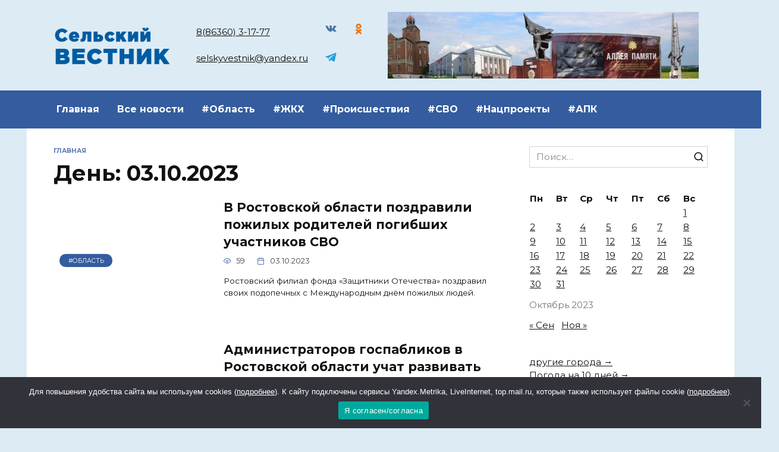

--- FILE ---
content_type: text/html; charset=UTF-8
request_url: https://selvest.ru/2023/10/03/
body_size: 17676
content:
<!doctype html>
<html lang="ru-RU" prefix="og: https://ogp.me/ns#">
<head>
	<meta charset="UTF-8">
	<meta name="viewport" content="width=device-width, initial-scale=1">

		<style>img:is([sizes="auto" i], [sizes^="auto," i]) { contain-intrinsic-size: 3000px 1500px }</style>
	
<!-- SEO от Rank Math - https://rankmath.com/ -->
<title>03.10.2023 - Сельский вестник</title>
<meta name="robots" content="follow, noindex"/>
<meta property="og:locale" content="ru_RU" />
<meta property="og:type" content="article" />
<meta property="og:title" content="03.10.2023 - Сельский вестник" />
<meta property="og:url" content="https://selvest.ru/2023/10/03/" />
<meta property="og:site_name" content="Сельский вестник" />
<meta name="twitter:card" content="summary_large_image" />
<script type="application/ld+json" class="rank-math-schema">{"@context":"https://schema.org","@graph":[{"@type":"Person","@id":"https://selvest.ru/#person","name":"\u0421\u0435\u043b\u044c\u0441\u043a\u0438\u0439 \u0432\u0435\u0441\u0442\u043d\u0438\u043a"},{"@type":"WebSite","@id":"https://selvest.ru/#website","url":"https://selvest.ru","name":"\u0421\u0435\u043b\u044c\u0441\u043a\u0438\u0439 \u0432\u0435\u0441\u0442\u043d\u0438\u043a","publisher":{"@id":"https://selvest.ru/#person"},"inLanguage":"ru-RU"},{"@type":"BreadcrumbList","@id":"https://selvest.ru/2023/10/03/#breadcrumb","itemListElement":[{"@type":"ListItem","position":"1","item":{"@id":"https://selvest.ru","name":"\u0413\u043b\u0430\u0432\u043d\u0430\u044f"}},{"@type":"ListItem","position":"2","item":{"@id":"https://selvest.ru/2023/","name":"\u0410\u0440\u0445\u0438\u0432\u044b \u0434\u043b\u044f 2023"}},{"@type":"ListItem","position":"3","item":{"@id":"https://selvest.ru/2023/10/","name":"\u0410\u0440\u0445\u0438\u0432\u044b \u0434\u043b\u044f \u041e\u043a\u0442\u044f\u0431\u0440\u044c"}}]},{"@type":"CollectionPage","@id":"https://selvest.ru/2023/10/03/#webpage","url":"https://selvest.ru/2023/10/03/","name":"03.10.2023 - \u0421\u0435\u043b\u044c\u0441\u043a\u0438\u0439 \u0432\u0435\u0441\u0442\u043d\u0438\u043a","isPartOf":{"@id":"https://selvest.ru/#website"},"inLanguage":"ru-RU","breadcrumb":{"@id":"https://selvest.ru/2023/10/03/#breadcrumb"}}]}</script>
<!-- /Rank Math WordPress SEO плагин -->

<link rel='dns-prefetch' href='//fonts.googleapis.com' />
<script type="text/javascript">
/* <![CDATA[ */
window._wpemojiSettings = {"baseUrl":"https:\/\/s.w.org\/images\/core\/emoji\/15.0.3\/72x72\/","ext":".png","svgUrl":"https:\/\/s.w.org\/images\/core\/emoji\/15.0.3\/svg\/","svgExt":".svg","source":{"concatemoji":"https:\/\/selvest.ru\/wp-includes\/js\/wp-emoji-release.min.js?ver=6.7.4"}};
/*! This file is auto-generated */
!function(i,n){var o,s,e;function c(e){try{var t={supportTests:e,timestamp:(new Date).valueOf()};sessionStorage.setItem(o,JSON.stringify(t))}catch(e){}}function p(e,t,n){e.clearRect(0,0,e.canvas.width,e.canvas.height),e.fillText(t,0,0);var t=new Uint32Array(e.getImageData(0,0,e.canvas.width,e.canvas.height).data),r=(e.clearRect(0,0,e.canvas.width,e.canvas.height),e.fillText(n,0,0),new Uint32Array(e.getImageData(0,0,e.canvas.width,e.canvas.height).data));return t.every(function(e,t){return e===r[t]})}function u(e,t,n){switch(t){case"flag":return n(e,"\ud83c\udff3\ufe0f\u200d\u26a7\ufe0f","\ud83c\udff3\ufe0f\u200b\u26a7\ufe0f")?!1:!n(e,"\ud83c\uddfa\ud83c\uddf3","\ud83c\uddfa\u200b\ud83c\uddf3")&&!n(e,"\ud83c\udff4\udb40\udc67\udb40\udc62\udb40\udc65\udb40\udc6e\udb40\udc67\udb40\udc7f","\ud83c\udff4\u200b\udb40\udc67\u200b\udb40\udc62\u200b\udb40\udc65\u200b\udb40\udc6e\u200b\udb40\udc67\u200b\udb40\udc7f");case"emoji":return!n(e,"\ud83d\udc26\u200d\u2b1b","\ud83d\udc26\u200b\u2b1b")}return!1}function f(e,t,n){var r="undefined"!=typeof WorkerGlobalScope&&self instanceof WorkerGlobalScope?new OffscreenCanvas(300,150):i.createElement("canvas"),a=r.getContext("2d",{willReadFrequently:!0}),o=(a.textBaseline="top",a.font="600 32px Arial",{});return e.forEach(function(e){o[e]=t(a,e,n)}),o}function t(e){var t=i.createElement("script");t.src=e,t.defer=!0,i.head.appendChild(t)}"undefined"!=typeof Promise&&(o="wpEmojiSettingsSupports",s=["flag","emoji"],n.supports={everything:!0,everythingExceptFlag:!0},e=new Promise(function(e){i.addEventListener("DOMContentLoaded",e,{once:!0})}),new Promise(function(t){var n=function(){try{var e=JSON.parse(sessionStorage.getItem(o));if("object"==typeof e&&"number"==typeof e.timestamp&&(new Date).valueOf()<e.timestamp+604800&&"object"==typeof e.supportTests)return e.supportTests}catch(e){}return null}();if(!n){if("undefined"!=typeof Worker&&"undefined"!=typeof OffscreenCanvas&&"undefined"!=typeof URL&&URL.createObjectURL&&"undefined"!=typeof Blob)try{var e="postMessage("+f.toString()+"("+[JSON.stringify(s),u.toString(),p.toString()].join(",")+"));",r=new Blob([e],{type:"text/javascript"}),a=new Worker(URL.createObjectURL(r),{name:"wpTestEmojiSupports"});return void(a.onmessage=function(e){c(n=e.data),a.terminate(),t(n)})}catch(e){}c(n=f(s,u,p))}t(n)}).then(function(e){for(var t in e)n.supports[t]=e[t],n.supports.everything=n.supports.everything&&n.supports[t],"flag"!==t&&(n.supports.everythingExceptFlag=n.supports.everythingExceptFlag&&n.supports[t]);n.supports.everythingExceptFlag=n.supports.everythingExceptFlag&&!n.supports.flag,n.DOMReady=!1,n.readyCallback=function(){n.DOMReady=!0}}).then(function(){return e}).then(function(){var e;n.supports.everything||(n.readyCallback(),(e=n.source||{}).concatemoji?t(e.concatemoji):e.wpemoji&&e.twemoji&&(t(e.twemoji),t(e.wpemoji)))}))}((window,document),window._wpemojiSettings);
/* ]]> */
</script>
<style id='wp-emoji-styles-inline-css' type='text/css'>

	img.wp-smiley, img.emoji {
		display: inline !important;
		border: none !important;
		box-shadow: none !important;
		height: 1em !important;
		width: 1em !important;
		margin: 0 0.07em !important;
		vertical-align: -0.1em !important;
		background: none !important;
		padding: 0 !important;
	}
</style>
<link rel='stylesheet' id='wp-block-library-css' href='https://selvest.ru/wp-includes/css/dist/block-library/style.min.css?ver=6.7.4'  media='all' />
<style id='wp-block-library-theme-inline-css' type='text/css'>
.wp-block-audio :where(figcaption){color:#555;font-size:13px;text-align:center}.is-dark-theme .wp-block-audio :where(figcaption){color:#ffffffa6}.wp-block-audio{margin:0 0 1em}.wp-block-code{border:1px solid #ccc;border-radius:4px;font-family:Menlo,Consolas,monaco,monospace;padding:.8em 1em}.wp-block-embed :where(figcaption){color:#555;font-size:13px;text-align:center}.is-dark-theme .wp-block-embed :where(figcaption){color:#ffffffa6}.wp-block-embed{margin:0 0 1em}.blocks-gallery-caption{color:#555;font-size:13px;text-align:center}.is-dark-theme .blocks-gallery-caption{color:#ffffffa6}:root :where(.wp-block-image figcaption){color:#555;font-size:13px;text-align:center}.is-dark-theme :root :where(.wp-block-image figcaption){color:#ffffffa6}.wp-block-image{margin:0 0 1em}.wp-block-pullquote{border-bottom:4px solid;border-top:4px solid;color:currentColor;margin-bottom:1.75em}.wp-block-pullquote cite,.wp-block-pullquote footer,.wp-block-pullquote__citation{color:currentColor;font-size:.8125em;font-style:normal;text-transform:uppercase}.wp-block-quote{border-left:.25em solid;margin:0 0 1.75em;padding-left:1em}.wp-block-quote cite,.wp-block-quote footer{color:currentColor;font-size:.8125em;font-style:normal;position:relative}.wp-block-quote:where(.has-text-align-right){border-left:none;border-right:.25em solid;padding-left:0;padding-right:1em}.wp-block-quote:where(.has-text-align-center){border:none;padding-left:0}.wp-block-quote.is-large,.wp-block-quote.is-style-large,.wp-block-quote:where(.is-style-plain){border:none}.wp-block-search .wp-block-search__label{font-weight:700}.wp-block-search__button{border:1px solid #ccc;padding:.375em .625em}:where(.wp-block-group.has-background){padding:1.25em 2.375em}.wp-block-separator.has-css-opacity{opacity:.4}.wp-block-separator{border:none;border-bottom:2px solid;margin-left:auto;margin-right:auto}.wp-block-separator.has-alpha-channel-opacity{opacity:1}.wp-block-separator:not(.is-style-wide):not(.is-style-dots){width:100px}.wp-block-separator.has-background:not(.is-style-dots){border-bottom:none;height:1px}.wp-block-separator.has-background:not(.is-style-wide):not(.is-style-dots){height:2px}.wp-block-table{margin:0 0 1em}.wp-block-table td,.wp-block-table th{word-break:normal}.wp-block-table :where(figcaption){color:#555;font-size:13px;text-align:center}.is-dark-theme .wp-block-table :where(figcaption){color:#ffffffa6}.wp-block-video :where(figcaption){color:#555;font-size:13px;text-align:center}.is-dark-theme .wp-block-video :where(figcaption){color:#ffffffa6}.wp-block-video{margin:0 0 1em}:root :where(.wp-block-template-part.has-background){margin-bottom:0;margin-top:0;padding:1.25em 2.375em}
</style>
<style id='classic-theme-styles-inline-css' type='text/css'>
/*! This file is auto-generated */
.wp-block-button__link{color:#fff;background-color:#32373c;border-radius:9999px;box-shadow:none;text-decoration:none;padding:calc(.667em + 2px) calc(1.333em + 2px);font-size:1.125em}.wp-block-file__button{background:#32373c;color:#fff;text-decoration:none}
</style>
<style id='global-styles-inline-css' type='text/css'>
:root{--wp--preset--aspect-ratio--square: 1;--wp--preset--aspect-ratio--4-3: 4/3;--wp--preset--aspect-ratio--3-4: 3/4;--wp--preset--aspect-ratio--3-2: 3/2;--wp--preset--aspect-ratio--2-3: 2/3;--wp--preset--aspect-ratio--16-9: 16/9;--wp--preset--aspect-ratio--9-16: 9/16;--wp--preset--color--black: #000000;--wp--preset--color--cyan-bluish-gray: #abb8c3;--wp--preset--color--white: #ffffff;--wp--preset--color--pale-pink: #f78da7;--wp--preset--color--vivid-red: #cf2e2e;--wp--preset--color--luminous-vivid-orange: #ff6900;--wp--preset--color--luminous-vivid-amber: #fcb900;--wp--preset--color--light-green-cyan: #7bdcb5;--wp--preset--color--vivid-green-cyan: #00d084;--wp--preset--color--pale-cyan-blue: #8ed1fc;--wp--preset--color--vivid-cyan-blue: #0693e3;--wp--preset--color--vivid-purple: #9b51e0;--wp--preset--gradient--vivid-cyan-blue-to-vivid-purple: linear-gradient(135deg,rgba(6,147,227,1) 0%,rgb(155,81,224) 100%);--wp--preset--gradient--light-green-cyan-to-vivid-green-cyan: linear-gradient(135deg,rgb(122,220,180) 0%,rgb(0,208,130) 100%);--wp--preset--gradient--luminous-vivid-amber-to-luminous-vivid-orange: linear-gradient(135deg,rgba(252,185,0,1) 0%,rgba(255,105,0,1) 100%);--wp--preset--gradient--luminous-vivid-orange-to-vivid-red: linear-gradient(135deg,rgba(255,105,0,1) 0%,rgb(207,46,46) 100%);--wp--preset--gradient--very-light-gray-to-cyan-bluish-gray: linear-gradient(135deg,rgb(238,238,238) 0%,rgb(169,184,195) 100%);--wp--preset--gradient--cool-to-warm-spectrum: linear-gradient(135deg,rgb(74,234,220) 0%,rgb(151,120,209) 20%,rgb(207,42,186) 40%,rgb(238,44,130) 60%,rgb(251,105,98) 80%,rgb(254,248,76) 100%);--wp--preset--gradient--blush-light-purple: linear-gradient(135deg,rgb(255,206,236) 0%,rgb(152,150,240) 100%);--wp--preset--gradient--blush-bordeaux: linear-gradient(135deg,rgb(254,205,165) 0%,rgb(254,45,45) 50%,rgb(107,0,62) 100%);--wp--preset--gradient--luminous-dusk: linear-gradient(135deg,rgb(255,203,112) 0%,rgb(199,81,192) 50%,rgb(65,88,208) 100%);--wp--preset--gradient--pale-ocean: linear-gradient(135deg,rgb(255,245,203) 0%,rgb(182,227,212) 50%,rgb(51,167,181) 100%);--wp--preset--gradient--electric-grass: linear-gradient(135deg,rgb(202,248,128) 0%,rgb(113,206,126) 100%);--wp--preset--gradient--midnight: linear-gradient(135deg,rgb(2,3,129) 0%,rgb(40,116,252) 100%);--wp--preset--font-size--small: 19.5px;--wp--preset--font-size--medium: 20px;--wp--preset--font-size--large: 36.5px;--wp--preset--font-size--x-large: 42px;--wp--preset--font-size--normal: 22px;--wp--preset--font-size--huge: 49.5px;--wp--preset--spacing--20: 0.44rem;--wp--preset--spacing--30: 0.67rem;--wp--preset--spacing--40: 1rem;--wp--preset--spacing--50: 1.5rem;--wp--preset--spacing--60: 2.25rem;--wp--preset--spacing--70: 3.38rem;--wp--preset--spacing--80: 5.06rem;--wp--preset--shadow--natural: 6px 6px 9px rgba(0, 0, 0, 0.2);--wp--preset--shadow--deep: 12px 12px 50px rgba(0, 0, 0, 0.4);--wp--preset--shadow--sharp: 6px 6px 0px rgba(0, 0, 0, 0.2);--wp--preset--shadow--outlined: 6px 6px 0px -3px rgba(255, 255, 255, 1), 6px 6px rgba(0, 0, 0, 1);--wp--preset--shadow--crisp: 6px 6px 0px rgba(0, 0, 0, 1);}:where(.is-layout-flex){gap: 0.5em;}:where(.is-layout-grid){gap: 0.5em;}body .is-layout-flex{display: flex;}.is-layout-flex{flex-wrap: wrap;align-items: center;}.is-layout-flex > :is(*, div){margin: 0;}body .is-layout-grid{display: grid;}.is-layout-grid > :is(*, div){margin: 0;}:where(.wp-block-columns.is-layout-flex){gap: 2em;}:where(.wp-block-columns.is-layout-grid){gap: 2em;}:where(.wp-block-post-template.is-layout-flex){gap: 1.25em;}:where(.wp-block-post-template.is-layout-grid){gap: 1.25em;}.has-black-color{color: var(--wp--preset--color--black) !important;}.has-cyan-bluish-gray-color{color: var(--wp--preset--color--cyan-bluish-gray) !important;}.has-white-color{color: var(--wp--preset--color--white) !important;}.has-pale-pink-color{color: var(--wp--preset--color--pale-pink) !important;}.has-vivid-red-color{color: var(--wp--preset--color--vivid-red) !important;}.has-luminous-vivid-orange-color{color: var(--wp--preset--color--luminous-vivid-orange) !important;}.has-luminous-vivid-amber-color{color: var(--wp--preset--color--luminous-vivid-amber) !important;}.has-light-green-cyan-color{color: var(--wp--preset--color--light-green-cyan) !important;}.has-vivid-green-cyan-color{color: var(--wp--preset--color--vivid-green-cyan) !important;}.has-pale-cyan-blue-color{color: var(--wp--preset--color--pale-cyan-blue) !important;}.has-vivid-cyan-blue-color{color: var(--wp--preset--color--vivid-cyan-blue) !important;}.has-vivid-purple-color{color: var(--wp--preset--color--vivid-purple) !important;}.has-black-background-color{background-color: var(--wp--preset--color--black) !important;}.has-cyan-bluish-gray-background-color{background-color: var(--wp--preset--color--cyan-bluish-gray) !important;}.has-white-background-color{background-color: var(--wp--preset--color--white) !important;}.has-pale-pink-background-color{background-color: var(--wp--preset--color--pale-pink) !important;}.has-vivid-red-background-color{background-color: var(--wp--preset--color--vivid-red) !important;}.has-luminous-vivid-orange-background-color{background-color: var(--wp--preset--color--luminous-vivid-orange) !important;}.has-luminous-vivid-amber-background-color{background-color: var(--wp--preset--color--luminous-vivid-amber) !important;}.has-light-green-cyan-background-color{background-color: var(--wp--preset--color--light-green-cyan) !important;}.has-vivid-green-cyan-background-color{background-color: var(--wp--preset--color--vivid-green-cyan) !important;}.has-pale-cyan-blue-background-color{background-color: var(--wp--preset--color--pale-cyan-blue) !important;}.has-vivid-cyan-blue-background-color{background-color: var(--wp--preset--color--vivid-cyan-blue) !important;}.has-vivid-purple-background-color{background-color: var(--wp--preset--color--vivid-purple) !important;}.has-black-border-color{border-color: var(--wp--preset--color--black) !important;}.has-cyan-bluish-gray-border-color{border-color: var(--wp--preset--color--cyan-bluish-gray) !important;}.has-white-border-color{border-color: var(--wp--preset--color--white) !important;}.has-pale-pink-border-color{border-color: var(--wp--preset--color--pale-pink) !important;}.has-vivid-red-border-color{border-color: var(--wp--preset--color--vivid-red) !important;}.has-luminous-vivid-orange-border-color{border-color: var(--wp--preset--color--luminous-vivid-orange) !important;}.has-luminous-vivid-amber-border-color{border-color: var(--wp--preset--color--luminous-vivid-amber) !important;}.has-light-green-cyan-border-color{border-color: var(--wp--preset--color--light-green-cyan) !important;}.has-vivid-green-cyan-border-color{border-color: var(--wp--preset--color--vivid-green-cyan) !important;}.has-pale-cyan-blue-border-color{border-color: var(--wp--preset--color--pale-cyan-blue) !important;}.has-vivid-cyan-blue-border-color{border-color: var(--wp--preset--color--vivid-cyan-blue) !important;}.has-vivid-purple-border-color{border-color: var(--wp--preset--color--vivid-purple) !important;}.has-vivid-cyan-blue-to-vivid-purple-gradient-background{background: var(--wp--preset--gradient--vivid-cyan-blue-to-vivid-purple) !important;}.has-light-green-cyan-to-vivid-green-cyan-gradient-background{background: var(--wp--preset--gradient--light-green-cyan-to-vivid-green-cyan) !important;}.has-luminous-vivid-amber-to-luminous-vivid-orange-gradient-background{background: var(--wp--preset--gradient--luminous-vivid-amber-to-luminous-vivid-orange) !important;}.has-luminous-vivid-orange-to-vivid-red-gradient-background{background: var(--wp--preset--gradient--luminous-vivid-orange-to-vivid-red) !important;}.has-very-light-gray-to-cyan-bluish-gray-gradient-background{background: var(--wp--preset--gradient--very-light-gray-to-cyan-bluish-gray) !important;}.has-cool-to-warm-spectrum-gradient-background{background: var(--wp--preset--gradient--cool-to-warm-spectrum) !important;}.has-blush-light-purple-gradient-background{background: var(--wp--preset--gradient--blush-light-purple) !important;}.has-blush-bordeaux-gradient-background{background: var(--wp--preset--gradient--blush-bordeaux) !important;}.has-luminous-dusk-gradient-background{background: var(--wp--preset--gradient--luminous-dusk) !important;}.has-pale-ocean-gradient-background{background: var(--wp--preset--gradient--pale-ocean) !important;}.has-electric-grass-gradient-background{background: var(--wp--preset--gradient--electric-grass) !important;}.has-midnight-gradient-background{background: var(--wp--preset--gradient--midnight) !important;}.has-small-font-size{font-size: var(--wp--preset--font-size--small) !important;}.has-medium-font-size{font-size: var(--wp--preset--font-size--medium) !important;}.has-large-font-size{font-size: var(--wp--preset--font-size--large) !important;}.has-x-large-font-size{font-size: var(--wp--preset--font-size--x-large) !important;}
:where(.wp-block-post-template.is-layout-flex){gap: 1.25em;}:where(.wp-block-post-template.is-layout-grid){gap: 1.25em;}
:where(.wp-block-columns.is-layout-flex){gap: 2em;}:where(.wp-block-columns.is-layout-grid){gap: 2em;}
:root :where(.wp-block-pullquote){font-size: 1.5em;line-height: 1.6;}
</style>
<link rel='stylesheet' id='cookie-notice-front-css' href='https://selvest.ru/wp-content/plugins/cookie-notice/css/front.min.css?ver=2.5.5'  media='all' />
<link rel='stylesheet' id='google-fonts-css' href='https://fonts.googleapis.com/css?family=Montserrat%3A400%2C400i%2C700&#038;subset=cyrillic&#038;display=swap&#038;ver=6.7.4'  media='all' />
<link rel='stylesheet' id='reboot-style-css' href='https://selvest.ru/wp-content/themes/reboot/assets/css/style.min.css?ver=1.5.4'  media='all' />
<link rel='stylesheet' id='reboot-style-child-css' href='https://selvest.ru/wp-content/themes/reboot_child/style.css?ver=6.7.4'  media='all' />
<script type="text/javascript" id="cookie-notice-front-js-before">
/* <![CDATA[ */
var cnArgs = {"ajaxUrl":"https:\/\/selvest.ru\/wp-admin\/admin-ajax.php","nonce":"40d324555a","hideEffect":"fade","position":"bottom","onScroll":false,"onScrollOffset":100,"onClick":false,"cookieName":"cookie_notice_accepted","cookieTime":2592000,"cookieTimeRejected":2592000,"globalCookie":false,"redirection":false,"cache":true,"revokeCookies":false,"revokeCookiesOpt":"automatic"};
/* ]]> */
</script>
<script type="text/javascript" src="https://selvest.ru/wp-content/plugins/cookie-notice/js/front.min.js?ver=2.5.5" id="cookie-notice-front-js"></script>
<script type="text/javascript" src="https://selvest.ru/wp-includes/js/jquery/jquery.min.js?ver=3.7.1" id="jquery-core-js"></script>
<script type="text/javascript" src="https://selvest.ru/wp-includes/js/jquery/jquery-migrate.min.js?ver=3.4.1" id="jquery-migrate-js"></script>
<link rel="https://api.w.org/" href="https://selvest.ru/wp-json/" /><link rel="EditURI" type="application/rsd+xml" title="RSD" href="https://selvest.ru/xmlrpc.php?rsd" />
<meta name="generator" content="WordPress 6.7.4" />
<link rel="preload" href="https://selvest.ru/wp-content/themes/reboot/assets/fonts/wpshop-core.ttf" as="font" crossorigin><script>var fixed_header = 'yes';</script><script>var fixed_main_menu = 'yes';</script>
    <style>.site-logotype img{max-height:300px}.scrolltop:before{color:#005ca2}.scrolltop:before{content:"\2924"}body{background-color:#dcebf4}::selection, .card-slider__category, .card-slider-container .swiper-pagination-bullet-active, .post-card--grid .post-card__thumbnail:before, .post-card:not(.post-card--small) .post-card__thumbnail a:before, .post-card:not(.post-card--small) .post-card__category,  .post-box--high .post-box__category span, .post-box--wide .post-box__category span, .page-separator, .pagination .nav-links .page-numbers:not(.dots):not(.current):before, .btn, .btn-primary:hover, .btn-primary:not(:disabled):not(.disabled).active, .btn-primary:not(:disabled):not(.disabled):active, .show>.btn-primary.dropdown-toggle, .comment-respond .form-submit input, .page-links__item:hover{background-color:#345c9e}.entry-image--big .entry-image__body .post-card__category a, .home-text ul:not([class])>li:before, .home-text ul.wp-block-list>li:before, .page-content ul:not([class])>li:before, .page-content ul.wp-block-list>li:before, .taxonomy-description ul:not([class])>li:before, .taxonomy-description ul.wp-block-list>li:before, .widget-area .widget_categories ul.menu li a:before, .widget-area .widget_categories ul.menu li span:before, .widget-area .widget_categories>ul li a:before, .widget-area .widget_categories>ul li span:before, .widget-area .widget_nav_menu ul.menu li a:before, .widget-area .widget_nav_menu ul.menu li span:before, .widget-area .widget_nav_menu>ul li a:before, .widget-area .widget_nav_menu>ul li span:before, .page-links .page-numbers:not(.dots):not(.current):before, .page-links .post-page-numbers:not(.dots):not(.current):before, .pagination .nav-links .page-numbers:not(.dots):not(.current):before, .pagination .nav-links .post-page-numbers:not(.dots):not(.current):before, .entry-image--full .entry-image__body .post-card__category a, .entry-image--fullscreen .entry-image__body .post-card__category a, .entry-image--wide .entry-image__body .post-card__category a{background-color:#345c9e}.comment-respond input:focus, select:focus, textarea:focus, .post-card--grid.post-card--thumbnail-no, .post-card--standard:after, .post-card--related.post-card--thumbnail-no:hover, .spoiler-box, .btn-primary, .btn-primary:hover, .btn-primary:not(:disabled):not(.disabled).active, .btn-primary:not(:disabled):not(.disabled):active, .show>.btn-primary.dropdown-toggle, .inp:focus, .entry-tag:focus, .entry-tag:hover, .search-screen .search-form .search-field:focus, .entry-content ul:not([class])>li:before, .entry-content ul.wp-block-list>li:before, .text-content ul:not([class])>li:before, .text-content ul.wp-block-list>li:before, .page-content ul:not([class])>li:before, .page-content ul.wp-block-list>li:before, .taxonomy-description ul:not([class])>li:before, .taxonomy-description ul.wp-block-list>li:before, .entry-content blockquote:not(.wpremark),
        .input:focus, input[type=color]:focus, input[type=date]:focus, input[type=datetime-local]:focus, input[type=datetime]:focus, input[type=email]:focus, input[type=month]:focus, input[type=number]:focus, input[type=password]:focus, input[type=range]:focus, input[type=search]:focus, input[type=tel]:focus, input[type=text]:focus, input[type=time]:focus, input[type=url]:focus, input[type=week]:focus, select:focus, textarea:focus{border-color:#345c9e !important}.post-card--small .post-card__category, .post-card__author:before, .post-card__comments:before, .post-card__date:before, .post-card__like:before, .post-card__views:before, .entry-author:before, .entry-date:before, .entry-time:before, .entry-views:before, .entry-comments:before, .entry-content ol:not([class])>li:before, .entry-content ol.wp-block-list>li:before, .text-content ol:not([class])>li:before, .text-content ol.wp-block-list>li:before, .entry-content blockquote:before, .spoiler-box__title:after, .search-icon:hover:before, .search-form .search-submit:hover:before, .star-rating-item.hover,
        .comment-list .bypostauthor>.comment-body .comment-author:after,
        .breadcrumb a, .breadcrumb span,
        .search-screen .search-form .search-submit:before, 
        .star-rating--score-1:not(.hover) .star-rating-item:nth-child(1),
        .star-rating--score-2:not(.hover) .star-rating-item:nth-child(1), .star-rating--score-2:not(.hover) .star-rating-item:nth-child(2),
        .star-rating--score-3:not(.hover) .star-rating-item:nth-child(1), .star-rating--score-3:not(.hover) .star-rating-item:nth-child(2), .star-rating--score-3:not(.hover) .star-rating-item:nth-child(3),
        .star-rating--score-4:not(.hover) .star-rating-item:nth-child(1), .star-rating--score-4:not(.hover) .star-rating-item:nth-child(2), .star-rating--score-4:not(.hover) .star-rating-item:nth-child(3), .star-rating--score-4:not(.hover) .star-rating-item:nth-child(4),
        .star-rating--score-5:not(.hover) .star-rating-item:nth-child(1), .star-rating--score-5:not(.hover) .star-rating-item:nth-child(2), .star-rating--score-5:not(.hover) .star-rating-item:nth-child(3), .star-rating--score-5:not(.hover) .star-rating-item:nth-child(4), .star-rating--score-5:not(.hover) .star-rating-item:nth-child(5){color:#345c9e}a:hover, a:focus, a:active, .spanlink:hover, .entry-content a:not(.wp-block-button__link):hover, .entry-content a:not(.wp-block-button__link):focus, .entry-content a:not(.wp-block-button__link):active, .top-menu ul li>a:hover, .top-menu ul li>span:hover, .main-navigation ul li a:hover, .main-navigation ul li span:hover, .footer-navigation ul li a:hover, .footer-navigation ul li span:hover, .comment-reply-link:hover, .pseudo-link:hover, .child-categories ul li a:hover{color:#ffdb73}.top-menu>ul>li>a:before, .top-menu>ul>li>span:before{background:#ffdb73}.child-categories ul li a:hover, .post-box--no-thumb a:hover{border-color:#ffdb73}.post-box--card:hover{box-shadow: inset 0 0 0 1px #ffdb73}.post-box--card:hover{-webkit-box-shadow: inset 0 0 0 1px #ffdb73}.site-header{background-color:#dcebf4}@media (min-width: 992px){.top-menu ul li .sub-menu{background-color:#dcebf4}}@media (min-width: 768px){.site-header{background-position:right center}}.main-navigation, .footer-navigation, .footer-navigation .removed-link, .main-navigation .removed-link, .main-navigation ul li>a, .footer-navigation ul li>a{color:#ffffff}.main-navigation, .main-navigation ul li .sub-menu li, .main-navigation ul li.menu-item-has-children:before, .footer-navigation, .footer-navigation ul li .sub-menu li, .footer-navigation ul li.menu-item-has-children:before{background-color:#345c9e}body{font-size:15px;}</style>
<link rel="icon" href="https://selvest.ru/wp-content/uploads/2025/04/favicon.png" sizes="32x32" />
<link rel="icon" href="https://selvest.ru/wp-content/uploads/2025/04/favicon.png" sizes="192x192" />
<link rel="apple-touch-icon" href="https://selvest.ru/wp-content/uploads/2025/04/favicon.png" />
<meta name="msapplication-TileImage" content="https://selvest.ru/wp-content/uploads/2025/04/favicon.png" />
    <meta name="zen-verification" content="MQEx2qWuSltIQL4h5xQGCuIz7AQmKXupJzi7VXtzSBmvQ14z1LOBh2MyFMlq8oK8" />


<!--В <head> сайта один раз добавьте код загрузчика-->
<script>window.yaContextCb = window.yaContextCb || []</script>
<script src="https://yandex.ru/ads/system/context.js" async></script></head>

<body class="archive date wp-embed-responsive cookies-not-set sidebar-right">



<div id="page" class="site">
    <a class="skip-link screen-reader-text" href="#content"><!--noindex-->Перейти к содержанию<!--/noindex--></a>

    <div class="search-screen-overlay js-search-screen-overlay"></div>
    <div class="search-screen js-search-screen">
        
<form role="search" method="get" class="search-form" action="https://selvest.ru/">
    <label>
        <span class="screen-reader-text"><!--noindex-->Search for:<!--/noindex--></span>
        <input type="search" class="search-field" placeholder="Поиск…" value="" name="s">
    </label>
    <button type="submit" class="search-submit"></button>
</form>    </div>

    

<header id="masthead" class="site-header full" itemscope itemtype="http://schema.org/WPHeader">
    <div class="site-header-inner fixed">

        <div class="humburger js-humburger"><span></span><span></span><span></span></div>

        
<div class="site-branding">

    <div class="site-logotype"><a href="https://selvest.ru/"><img src="https://selvest.ru/wp-content/uploads/2025/04/logo-3-1.png" width="285" height="99" alt="Сельский вестник"></a></div></div><!-- .site-branding -->                <div class="header-html-1">
                    <a class="site-description-tel" href="tel:+78636031777"> 8(86360) 3-17-77</a></br>

</br>
<a class="site-description-tel" href="mailto:selskyvestnik@yandex.ru
 ">selskyvestnik@yandex.ru
</a>                </div>
            
<div class="social-links">
    <div class="social-buttons social-buttons--square social-buttons--circle">

    <span class="social-button social-button--vkontakte js-link" data-href="aHR0cHM6Ly92ay5jb20vcHVibGljMTcyMjE3OTgz" data-target="_blank"></span><span class="social-button social-button--odnoklassniki js-link" data-href="aHR0cHM6Ly9vay5ydS9nYXpldGEuc2Vsc2t5dmVzdG5paw==" data-target="_blank"></span><span class="social-button social-button--telegram js-link" data-href="aHR0cHM6Ly90Lm1lL3NlbHZlc3RfcnU=" data-target="_blank"></span>
    </div>
</div>

                <div class="header-html-2">
                    <img src="/wp-content/uploads/2025/03/032f6182-cb1f-40d1-ba98-9912e812ec98.jpg">                </div>
            
    </div>
</header><!-- #masthead -->

<div class="container header-separator"></div>

    
    
    <nav id="site-navigation" class="main-navigation full" itemscope itemtype="http://schema.org/SiteNavigationElement">
        <div class="main-navigation-inner fixed">
            <div class="menu-pod-shapkoj-container"><ul id="header_menu" class="menu"><li id="menu-item-13082" class="menu-item menu-item-type-custom menu-item-object-custom menu-item-13082"><a href="/">Главная</a></li>
<li id="menu-item-14363" class="menu-item menu-item-type-post_type menu-item-object-page menu-item-14363"><a href="https://selvest.ru/vse-novosti/">Все новости</a></li>
<li id="menu-item-13076" class="menu-item menu-item-type-taxonomy menu-item-object-category menu-item-13076"><a href="https://selvest.ru/category/oblast/">#Область</a></li>
<li id="menu-item-13077" class="menu-item menu-item-type-taxonomy menu-item-object-category menu-item-13077"><a href="https://selvest.ru/category/zkh/">#ЖКХ</a></li>
<li id="menu-item-13078" class="menu-item menu-item-type-taxonomy menu-item-object-category menu-item-13078"><a href="https://selvest.ru/category/proisshestviya/">#Происшествия</a></li>
<li id="menu-item-13079" class="menu-item menu-item-type-taxonomy menu-item-object-category menu-item-13079"><a href="https://selvest.ru/category/chastichnaya-mobilizaciya/">#СВО</a></li>
<li id="menu-item-13080" class="menu-item menu-item-type-taxonomy menu-item-object-category menu-item-13080"><a href="https://selvest.ru/category/nacproekti/">#Нацпроекты</a></li>
<li id="menu-item-13081" class="menu-item menu-item-type-taxonomy menu-item-object-category menu-item-13081"><a href="https://selvest.ru/category/apk/">#АПК</a></li>
</ul></div>        </div>
    </nav><!-- #site-navigation -->

    

    <div class="mobile-menu-placeholder js-mobile-menu-placeholder"></div>
    
	
    <div id="content" class="site-content fixed">

        
        <div class="site-content-inner">
	<div id="primary" class="content-area">
		<main id="main" class="site-main">

        <div class="breadcrumb" itemscope itemtype="http://schema.org/BreadcrumbList"><span class="breadcrumb-item breadcrumb_last" itemprop="itemListElement" itemscope itemtype="http://schema.org/ListItem"><span itemprop="name">Главная</span><meta itemprop="position" content="0"></span></div>
		
			<header class="page-header">
                                <h1 class="page-title">День: <span>03.10.2023</span></h1>                
                
                			</header><!-- .page-header -->

			
<div class="post-cards post-cards--horizontal">

    
<div class="post-card post-card--horizontal w-animate" itemscope itemtype="http://schema.org/BlogPosting" data-animate-style="fadeinup">
			<div class="post-card__thumbnail">
			<a href="https://selvest.ru/2023/10/03/v-rostovskoj-oblasti-pozdravili-pozhilyh-roditelej-pogibshih-uchastnikov-svo/">
				<img width="335" height="220" src="https://selvest.ru/wp-content/uploads/2023/10/cur-2-335x220.jpg" class="attachment-reboot_small size-reboot_small wp-post-image" alt="" itemprop="image" decoding="async" fetchpriority="high" />
				                    <span itemprop="articleSection" class="post-card__category">#Область</span>                			</a>
		</div>
	
	<div class="post-card__body">

		<div class="post-card__title" itemprop="name"><span itemprop="headline"><a href="https://selvest.ru/2023/10/03/v-rostovskoj-oblasti-pozdravili-pozhilyh-roditelej-pogibshih-uchastnikov-svo/">В Ростовской области поздравили пожилых родителей погибших участников СВО</a></span></div><div class="post-card__meta"><span class="post-card__views">59</span><span class="post-card__date"><time itemprop="datePublished" datetime="2023-10-03">03.10.2023</time></span></div><div class="post-card__description" itemprop="articleBody">Ростовский филиал фонда «Защитники Отечества» поздравил своих подопечных с Международным днём пожилых людей.</div>
	</div>

                <meta itemprop="author" content="Администратор"/>
        <meta itemscope itemprop="mainEntityOfPage" itemType="https://schema.org/WebPage" itemid="https://selvest.ru/2023/10/03/v-rostovskoj-oblasti-pozdravili-pozhilyh-roditelej-pogibshih-uchastnikov-svo/" content="В Ростовской области поздравили пожилых родителей погибших участников СВО">
    <meta itemprop="dateModified" content="2023-10-03">
        <div itemprop="publisher" itemscope itemtype="https://schema.org/Organization" style="display: none;"><div itemprop="logo" itemscope itemtype="https://schema.org/ImageObject"><img itemprop="url image" src="https://selvest.ru/wp-content/uploads/2025/04/logo-3-1.png" alt="Сельский вестник"></div><meta itemprop="name" content="Сельский вестник"><meta itemprop="telephone" content="Сельский вестник"><meta itemprop="address" content="https://selvest.ru"></div>
    </div>
<div class="post-card post-card--horizontal w-animate" itemscope itemtype="http://schema.org/BlogPosting" data-animate-style="fadeinup">
			<div class="post-card__thumbnail">
			<a href="https://selvest.ru/2023/10/03/administratorov-gospablikov-v-rostovskoj-oblasti-uchat-razvivat-socialnye-seti/">
				<img width="335" height="220" src="https://selvest.ru/wp-content/uploads/2023/10/cur-335x220.jpg" class="attachment-reboot_small size-reboot_small wp-post-image" alt="" itemprop="image" decoding="async" />
				                    <span itemprop="articleSection" class="post-card__category">#Область</span>                			</a>
		</div>
	
	<div class="post-card__body">

		<div class="post-card__title" itemprop="name"><span itemprop="headline"><a href="https://selvest.ru/2023/10/03/administratorov-gospablikov-v-rostovskoj-oblasti-uchat-razvivat-socialnye-seti/">Администраторов госпабликов в Ростовской области учат развивать социальные сети</a></span></div><div class="post-card__meta"><span class="post-card__views">7</span><span class="post-card__date"><time itemprop="datePublished" datetime="2023-10-03">03.10.2023</time></span></div><div class="post-card__description" itemprop="articleBody">Центр управления регионом Ростовской области продолжает серию обучающих семинаров администраторов госпабликов.</div>
	</div>

                <meta itemprop="author" content="Администратор"/>
        <meta itemscope itemprop="mainEntityOfPage" itemType="https://schema.org/WebPage" itemid="https://selvest.ru/2023/10/03/administratorov-gospablikov-v-rostovskoj-oblasti-uchat-razvivat-socialnye-seti/" content="Администраторов госпабликов в Ростовской области учат развивать социальные сети">
    <meta itemprop="dateModified" content="2023-10-03">
        <div itemprop="publisher" itemscope itemtype="https://schema.org/Organization" style="display: none;"><div itemprop="logo" itemscope itemtype="https://schema.org/ImageObject"><img itemprop="url image" src="https://selvest.ru/wp-content/uploads/2025/04/logo-3-1.png" alt="Сельский вестник"></div><meta itemprop="name" content="Сельский вестник"><meta itemprop="telephone" content="Сельский вестник"><meta itemprop="address" content="https://selvest.ru"></div>
    </div>
<div class="post-card post-card--horizontal w-animate" itemscope itemtype="http://schema.org/BlogPosting" data-animate-style="fadeinup">
			<div class="post-card__thumbnail">
			<a href="https://selvest.ru/2023/10/03/3-oktyabrya-gotovim-k-zime-malinu-i-smorodinu/">
				<img width="335" height="220" src="https://selvest.ru/wp-content/uploads/2023/10/malina-335x220.jpg" class="attachment-reboot_small size-reboot_small wp-post-image" alt="" itemprop="image" decoding="async" />
				                    <span itemprop="articleSection" class="post-card__category">#Народный календарь</span>                			</a>
		</div>
	
	<div class="post-card__body">

		<div class="post-card__title" itemprop="name"><span itemprop="headline"><a href="https://selvest.ru/2023/10/03/3-oktyabrya-gotovim-k-zime-malinu-i-smorodinu/">3 октября: готовим к зиме малину и смородину</a></span></div><div class="post-card__meta"><span class="post-card__views">12</span><span class="post-card__date"><time itemprop="datePublished" datetime="2023-10-03">03.10.2023</time></span></div><div class="post-card__description" itemprop="articleBody">Вторник, 3 октября, по народному календарю Астафьев день или Астафий-мельник, Астафьевы ветры.</div>
	</div>

                <meta itemprop="author" content="Администратор"/>
        <meta itemscope itemprop="mainEntityOfPage" itemType="https://schema.org/WebPage" itemid="https://selvest.ru/2023/10/03/3-oktyabrya-gotovim-k-zime-malinu-i-smorodinu/" content="3 октября: готовим к зиме малину и смородину">
    <meta itemprop="dateModified" content="2023-10-03">
        <div itemprop="publisher" itemscope itemtype="https://schema.org/Organization" style="display: none;"><div itemprop="logo" itemscope itemtype="https://schema.org/ImageObject"><img itemprop="url image" src="https://selvest.ru/wp-content/uploads/2025/04/logo-3-1.png" alt="Сельский вестник"></div><meta itemprop="name" content="Сельский вестник"><meta itemprop="telephone" content="Сельский вестник"><meta itemprop="address" content="https://selvest.ru"></div>
    </div>
<div class="post-card post-card--horizontal w-animate" itemscope itemtype="http://schema.org/BlogPosting" data-animate-style="fadeinup">
			<div class="post-card__thumbnail">
			<a href="https://selvest.ru/2023/10/03/v-oktyabrskom-rajone-poyavilsya-mobilnyj-planetarij-video/">
				<img width="335" height="220" src="https://selvest.ru/wp-content/uploads/2023/10/planetarij-2-335x220.jpg" class="attachment-reboot_small size-reboot_small wp-post-image" alt="" itemprop="image" decoding="async" loading="lazy" />
				                    <span itemprop="articleSection" class="post-card__category">#Культура</span>                			</a>
		</div>
	
	<div class="post-card__body">

		<div class="post-card__title" itemprop="name"><span itemprop="headline"><a href="https://selvest.ru/2023/10/03/v-oktyabrskom-rajone-poyavilsya-mobilnyj-planetarij-video/">В Октябрьском районе появился мобильный планетарий: ВИДЕО</a></span></div><div class="post-card__meta"><span class="post-card__views">14</span><span class="post-card__date"><time itemprop="datePublished" datetime="2023-10-03">03.10.2023</time></span></div><div class="post-card__description" itemprop="articleBody">Автономная некоммерческая организация популяризации казачества и культуры Донского края «Атаман ФМ» провела</div>
	</div>

                <meta itemprop="author" content="Администратор"/>
        <meta itemscope itemprop="mainEntityOfPage" itemType="https://schema.org/WebPage" itemid="https://selvest.ru/2023/10/03/v-oktyabrskom-rajone-poyavilsya-mobilnyj-planetarij-video/" content="В Октябрьском районе появился мобильный планетарий: ВИДЕО">
    <meta itemprop="dateModified" content="2023-10-03">
        <div itemprop="publisher" itemscope itemtype="https://schema.org/Organization" style="display: none;"><div itemprop="logo" itemscope itemtype="https://schema.org/ImageObject"><img itemprop="url image" src="https://selvest.ru/wp-content/uploads/2025/04/logo-3-1.png" alt="Сельский вестник"></div><meta itemprop="name" content="Сельский вестник"><meta itemprop="telephone" content="Сельский вестник"><meta itemprop="address" content="https://selvest.ru"></div>
    </div>
<div class="post-card post-card--horizontal w-animate" itemscope itemtype="http://schema.org/BlogPosting" data-animate-style="fadeinup">
			<div class="post-card__thumbnail">
			<a href="https://selvest.ru/2023/10/03/shkolnica-iz-oktyabrskogo-rajona-vyshla-v-final-oblastnogo-konkursa-uchenik-goda/">
				<img width="335" height="220" src="https://selvest.ru/wp-content/uploads/2023/10/dsc_2015-335x220.jpg" class="attachment-reboot_small size-reboot_small wp-post-image" alt="" itemprop="image" decoding="async" loading="lazy" srcset="https://selvest.ru/wp-content/uploads/2023/10/dsc_2015-335x220.jpg 335w, https://selvest.ru/wp-content/uploads/2023/10/dsc_2015-768x505.jpg 768w, https://selvest.ru/wp-content/uploads/2023/10/dsc_2015-608x400.jpg 608w, https://selvest.ru/wp-content/uploads/2023/10/dsc_2015.jpg 1000w" sizes="auto, (max-width: 335px) 100vw, 335px" />
				                    <span itemprop="articleSection" class="post-card__category">#Образование</span>                			</a>
		</div>
	
	<div class="post-card__body">

		<div class="post-card__title" itemprop="name"><span itemprop="headline"><a href="https://selvest.ru/2023/10/03/shkolnica-iz-oktyabrskogo-rajona-vyshla-v-final-oblastnogo-konkursa-uchenik-goda/">Школьница из Октябрьского района вышла в финал областного конкурса «Ученик года»</a></span></div><div class="post-card__meta"><span class="post-card__views">29</span><span class="post-card__date"><time itemprop="datePublished" datetime="2023-10-03">03.10.2023</time></span></div><div class="post-card__description" itemprop="articleBody">Школьница из Октябрьского района вышла в финал регионального конкурса «Ученик года 2023». Полина Долгий</div>
	</div>

                <meta itemprop="author" content="Администратор"/>
        <meta itemscope itemprop="mainEntityOfPage" itemType="https://schema.org/WebPage" itemid="https://selvest.ru/2023/10/03/shkolnica-iz-oktyabrskogo-rajona-vyshla-v-final-oblastnogo-konkursa-uchenik-goda/" content="Школьница из Октябрьского района вышла в финал областного конкурса «Ученик года»">
    <meta itemprop="dateModified" content="2023-10-03">
        <div itemprop="publisher" itemscope itemtype="https://schema.org/Organization" style="display: none;"><div itemprop="logo" itemscope itemtype="https://schema.org/ImageObject"><img itemprop="url image" src="https://selvest.ru/wp-content/uploads/2025/04/logo-3-1.png" alt="Сельский вестник"></div><meta itemprop="name" content="Сельский вестник"><meta itemprop="telephone" content="Сельский вестник"><meta itemprop="address" content="https://selvest.ru"></div>
    </div>
</div>
            
        
		</main><!-- #main -->
	</div><!-- #primary -->

    
<aside id="secondary" class="widget-area" itemscope itemtype="http://schema.org/WPSideBar">
    <div class="sticky-sidebar js-sticky-sidebar">

        
        <div id="search-3" class="widget widget_search">
<form role="search" method="get" class="search-form" action="https://selvest.ru/">
    <label>
        <span class="screen-reader-text"><!--noindex-->Search for:<!--/noindex--></span>
        <input type="search" class="search-field" placeholder="Поиск…" value="" name="s">
    </label>
    <button type="submit" class="search-submit"></button>
</form></div><div id="calendar-2" class="widget widget_calendar"><div id="calendar_wrap" class="calendar_wrap"><table id="wp-calendar" class="wp-calendar-table">
	<caption>Октябрь 2023</caption>
	<thead>
	<tr>
		<th scope="col" title="Понедельник">Пн</th>
		<th scope="col" title="Вторник">Вт</th>
		<th scope="col" title="Среда">Ср</th>
		<th scope="col" title="Четверг">Чт</th>
		<th scope="col" title="Пятница">Пт</th>
		<th scope="col" title="Суббота">Сб</th>
		<th scope="col" title="Воскресенье">Вс</th>
	</tr>
	</thead>
	<tbody>
	<tr>
		<td colspan="6" class="pad">&nbsp;</td><td><a href="https://selvest.ru/2023/10/01/" aria-label="Записи, опубликованные 01.10.2023">1</a></td>
	</tr>
	<tr>
		<td><a href="https://selvest.ru/2023/10/02/" aria-label="Записи, опубликованные 02.10.2023">2</a></td><td><a href="https://selvest.ru/2023/10/03/" aria-label="Записи, опубликованные 03.10.2023">3</a></td><td><a href="https://selvest.ru/2023/10/04/" aria-label="Записи, опубликованные 04.10.2023">4</a></td><td><a href="https://selvest.ru/2023/10/05/" aria-label="Записи, опубликованные 05.10.2023">5</a></td><td><a href="https://selvest.ru/2023/10/06/" aria-label="Записи, опубликованные 06.10.2023">6</a></td><td><a href="https://selvest.ru/2023/10/07/" aria-label="Записи, опубликованные 07.10.2023">7</a></td><td><a href="https://selvest.ru/2023/10/08/" aria-label="Записи, опубликованные 08.10.2023">8</a></td>
	</tr>
	<tr>
		<td><a href="https://selvest.ru/2023/10/09/" aria-label="Записи, опубликованные 09.10.2023">9</a></td><td><a href="https://selvest.ru/2023/10/10/" aria-label="Записи, опубликованные 10.10.2023">10</a></td><td><a href="https://selvest.ru/2023/10/11/" aria-label="Записи, опубликованные 11.10.2023">11</a></td><td><a href="https://selvest.ru/2023/10/12/" aria-label="Записи, опубликованные 12.10.2023">12</a></td><td><a href="https://selvest.ru/2023/10/13/" aria-label="Записи, опубликованные 13.10.2023">13</a></td><td><a href="https://selvest.ru/2023/10/14/" aria-label="Записи, опубликованные 14.10.2023">14</a></td><td><a href="https://selvest.ru/2023/10/15/" aria-label="Записи, опубликованные 15.10.2023">15</a></td>
	</tr>
	<tr>
		<td><a href="https://selvest.ru/2023/10/16/" aria-label="Записи, опубликованные 16.10.2023">16</a></td><td><a href="https://selvest.ru/2023/10/17/" aria-label="Записи, опубликованные 17.10.2023">17</a></td><td><a href="https://selvest.ru/2023/10/18/" aria-label="Записи, опубликованные 18.10.2023">18</a></td><td><a href="https://selvest.ru/2023/10/19/" aria-label="Записи, опубликованные 19.10.2023">19</a></td><td><a href="https://selvest.ru/2023/10/20/" aria-label="Записи, опубликованные 20.10.2023">20</a></td><td><a href="https://selvest.ru/2023/10/21/" aria-label="Записи, опубликованные 21.10.2023">21</a></td><td><a href="https://selvest.ru/2023/10/22/" aria-label="Записи, опубликованные 22.10.2023">22</a></td>
	</tr>
	<tr>
		<td><a href="https://selvest.ru/2023/10/23/" aria-label="Записи, опубликованные 23.10.2023">23</a></td><td><a href="https://selvest.ru/2023/10/24/" aria-label="Записи, опубликованные 24.10.2023">24</a></td><td><a href="https://selvest.ru/2023/10/25/" aria-label="Записи, опубликованные 25.10.2023">25</a></td><td><a href="https://selvest.ru/2023/10/26/" aria-label="Записи, опубликованные 26.10.2023">26</a></td><td><a href="https://selvest.ru/2023/10/27/" aria-label="Записи, опубликованные 27.10.2023">27</a></td><td><a href="https://selvest.ru/2023/10/28/" aria-label="Записи, опубликованные 28.10.2023">28</a></td><td><a href="https://selvest.ru/2023/10/29/" aria-label="Записи, опубликованные 29.10.2023">29</a></td>
	</tr>
	<tr>
		<td><a href="https://selvest.ru/2023/10/30/" aria-label="Записи, опубликованные 30.10.2023">30</a></td><td><a href="https://selvest.ru/2023/10/31/" aria-label="Записи, опубликованные 31.10.2023">31</a></td>
		<td class="pad" colspan="5">&nbsp;</td>
	</tr>
	</tbody>
	</table><nav aria-label="Предыдущий и следующий месяцы" class="wp-calendar-nav">
		<span class="wp-calendar-nav-prev"><a href="https://selvest.ru/2023/09/">&laquo; Сен</a></span>
		<span class="pad">&nbsp;</span>
		<span class="wp-calendar-nav-next"><a href="https://selvest.ru/2023/11/">Ноя &raquo;</a></span>
	</nav></div></div><div id="custom_html-3" class="widget_text widget widget_custom_html"><div class="textwidget custom-html-widget"><link rel='stylesheet' type='text/css' href='https://fonts.googleapis.com/css?family=Roboto'>
    <link rel="stylesheet" type="text/css" href="https://widget.rumeteo.ru/widget.css">
    <style>
      div.hmn-obf{
        width: 100% !important;
      }</style>
    <div class="hmn-obf" data-param="h=28bd7ea1ef7e98a609bcb4273f895bb9cf4cccda7a05d2339101a16a9663f4fb&t=b&c=40.2052904n47.6692096&v=2">
      <div class="hmn-title">
        <div class="hmn-city-name"></div>
        <div class="hmn-btn1">
          <a class="hmn-goto-main" target="_blank" href="https://www.hmn.ru/next" title="Погода в мире">
            <div>другие города &#x2192;</div>
          </a>
        </div>
      </div>
      <div class="hmn-now">
        <div class="hmn-now-row">
          <div class="hmn-now-svg"></div>
          <div class="hmn-now-gap"></div>
          <div class="hmn-now-temp">
            <div class="hmn-fact"></div>
            <div class="hmn-feel"></div>
          </div>
        </div>
      </div>
      <div class="hmn-forecast-group">
        <div class="hmn-forecast">
          <div class="hmn-forecast-daypart"></div>
          <div class="hmn-forecast-condition"></div>
          <div class="hmn-forecast-temperature"></div>
        </div>
        <div class="hmn-forecast">
          <div class="hmn-forecast-daypart"></div>
          <div class="hmn-forecast-condition"></div>
          <div class="hmn-forecast-temperature"></div>
        </div>
        <div class="hmn-forecast">
          <div class="hmn-forecast-daypart"></div>
          <div class="hmn-forecast-condition"></div>
          <div class="hmn-forecast-temperature"></div>
        </div>
      </div>
      <div class="hmn-btn2">
        <a class="hmn-goto-10-days" target="blank" href="https://www.hmn.ru/next/Russia/Rostov Oblast/Kamenolomni_Oktyabrsky District/weather-10-day" title="Каменоломни: погода на 10 дней">
          <div>Погода на 10 дней &#x2192;</div>
        </a>
      </div>
    </div>
    <script src="https://widget.rumeteo.ru/imgobf.web.js"></script></div></div><div id="media_image-2" class="widget widget_media_image"><img width="683" height="1024" src="https://selvest.ru/wp-content/uploads/2025/04/pobeda80_sityformat_3_1_preview-683x1024.jpg" class="image wp-image-13785  attachment-large size-large" alt="" style="max-width: 100%; height: auto;" decoding="async" loading="lazy" srcset="https://selvest.ru/wp-content/uploads/2025/04/pobeda80_sityformat_3_1_preview-683x1024.jpg 683w, https://selvest.ru/wp-content/uploads/2025/04/pobeda80_sityformat_3_1_preview-223x335.jpg 223w, https://selvest.ru/wp-content/uploads/2025/04/pobeda80_sityformat_3_1_preview-768x1152.jpg 768w, https://selvest.ru/wp-content/uploads/2025/04/pobeda80_sityformat_3_1_preview-1024x1536.jpg 1024w, https://selvest.ru/wp-content/uploads/2025/04/pobeda80_sityformat_3_1_preview-267x400.jpg 267w, https://selvest.ru/wp-content/uploads/2025/04/pobeda80_sityformat_3_1_preview.jpg 1280w" sizes="auto, (max-width: 683px) 100vw, 683px" /></div><div id="media_image-3" class="widget widget_media_image"><a href="https://pos.gosuslugi.ru/lkp/fkgs/home/?utm_source=cur61&#038;utm_medium=site"><img width="335" height="335" src="https://selvest.ru/wp-content/uploads/2025/04/21.04_banner-fkgs-335x335.png" class="image wp-image-14100  attachment-medium size-medium" alt="" style="max-width: 100%; height: auto;" decoding="async" loading="lazy" srcset="https://selvest.ru/wp-content/uploads/2025/04/21.04_banner-fkgs-335x335.png 335w, https://selvest.ru/wp-content/uploads/2025/04/21.04_banner-fkgs-1024x1024.png 1024w, https://selvest.ru/wp-content/uploads/2025/04/21.04_banner-fkgs-150x150.png 150w, https://selvest.ru/wp-content/uploads/2025/04/21.04_banner-fkgs-768x768.png 768w, https://selvest.ru/wp-content/uploads/2025/04/21.04_banner-fkgs-1536x1536.png 1536w, https://selvest.ru/wp-content/uploads/2025/04/21.04_banner-fkgs-400x400.png 400w, https://selvest.ru/wp-content/uploads/2025/04/21.04_banner-fkgs-100x100.png 100w, https://selvest.ru/wp-content/uploads/2025/04/21.04_banner-fkgs.png 1920w" sizes="auto, (max-width: 335px) 100vw, 335px" /></a></div><div id="wpshop_widget_articles-2" class="widget widget_wpshop_widget_articles"><div class="widget-articles">
<article class="post-card post-card--small">
            <div class="post-card__thumbnail">
            <a href="https://selvest.ru/2026/01/18/v-oktyabrskom-rajone-rodilas-pervaya-dvojnya-2026-goda/">
                <img width="100" height="100" src="https://selvest.ru/wp-content/uploads/2025/01/deti-100x100.jpg" class="attachment-reboot_square size-reboot_square wp-post-image" alt="" decoding="async" loading="lazy" srcset="https://selvest.ru/wp-content/uploads/2025/01/deti-100x100.jpg 100w, https://selvest.ru/wp-content/uploads/2025/01/deti-150x150.jpg 150w" sizes="auto, (max-width: 100px) 100vw, 100px" />            </a>
        </div>
    
    <div class="post-card__body">
        <span class="post-card__category">#Общество</span>
        <div class="post-card__title"><a href="https://selvest.ru/2026/01/18/v-oktyabrskom-rajone-rodilas-pervaya-dvojnya-2026-goda/">В Октябрьском районе родилась первая двойня 2026 года</a></div>

                
            </div>
</article>
<article class="post-card post-card--small">
            <div class="post-card__thumbnail">
            <a href="https://selvest.ru/2026/01/16/raspisanie-kreshhenskih-bogosluzhenij-v-hramah-oktyabrskogo-rajona/">
                <img width="100" height="100" src="https://selvest.ru/wp-content/uploads/2026/01/izobrazhenie_2026-01-16_145306638-100x100.png" class="attachment-reboot_square size-reboot_square wp-post-image" alt="" decoding="async" loading="lazy" srcset="https://selvest.ru/wp-content/uploads/2026/01/izobrazhenie_2026-01-16_145306638-100x100.png 100w, https://selvest.ru/wp-content/uploads/2026/01/izobrazhenie_2026-01-16_145306638-150x150.png 150w" sizes="auto, (max-width: 100px) 100vw, 100px" />            </a>
        </div>
    
    <div class="post-card__body">
        <span class="post-card__category">#Новый год</span>
        <div class="post-card__title"><a href="https://selvest.ru/2026/01/16/raspisanie-kreshhenskih-bogosluzhenij-v-hramah-oktyabrskogo-rajona/">Расписание крещенских богослужений в храмах Октябрьского района</a></div>

                
            </div>
</article>
<article class="post-card post-card--small">
            <div class="post-card__thumbnail">
            <a href="https://selvest.ru/2026/01/14/srazu-tri-nagrady-zavoevali-boksery-kluba-kartaj-na-pervenstve-rostovskoj-oblasti/">
                <img width="100" height="100" src="https://selvest.ru/wp-content/uploads/2026/01/izobrazhenie_2026-01-13_100559660-100x100.png" class="attachment-reboot_square size-reboot_square wp-post-image" alt="" decoding="async" loading="lazy" srcset="https://selvest.ru/wp-content/uploads/2026/01/izobrazhenie_2026-01-13_100559660-100x100.png 100w, https://selvest.ru/wp-content/uploads/2026/01/izobrazhenie_2026-01-13_100559660-150x150.png 150w" sizes="auto, (max-width: 100px) 100vw, 100px" />            </a>
        </div>
    
    <div class="post-card__body">
        <span class="post-card__category">#Спорт</span>
        <div class="post-card__title"><a href="https://selvest.ru/2026/01/14/srazu-tri-nagrady-zavoevali-boksery-kluba-kartaj-na-pervenstve-rostovskoj-oblasti/">Сразу три награды завоевали боксеры клуба «Картай» на первенстве Ростовской области</a></div>

                
            </div>
</article>
<article class="post-card post-card--small">
            <div class="post-card__thumbnail">
            <a href="https://selvest.ru/2026/01/16/oktyabrskij-rajon-zhdut-kreshhenskie-morozy/">
                <img width="100" height="100" src="https://selvest.ru/wp-content/uploads/2026/01/izobrazhenie_2026-01-16_113832845-100x100.png" class="attachment-reboot_square size-reboot_square wp-post-image" alt="" decoding="async" loading="lazy" srcset="https://selvest.ru/wp-content/uploads/2026/01/izobrazhenie_2026-01-16_113832845-100x100.png 100w, https://selvest.ru/wp-content/uploads/2026/01/izobrazhenie_2026-01-16_113832845-150x150.png 150w" sizes="auto, (max-width: 100px) 100vw, 100px" />            </a>
        </div>
    
    <div class="post-card__body">
        <span class="post-card__category">#Погода</span>
        <div class="post-card__title"><a href="https://selvest.ru/2026/01/16/oktyabrskij-rajon-zhdut-kreshhenskie-morozy/">Октябрьский район ждут крещенские морозы</a></div>

                
            </div>
</article></div></div><div id="custom_html-2" class="widget_text widget widget_custom_html"><div class="textwidget custom-html-widget"><style>
            .don-news__all { /* Настройки отображения общего окна виджета */
                height: 700px; /* Высота виджета */
                width: 300px; /* Ширина виджета */
                margin-top: 25px;  /* Отступ сверху */
                margin-bottom: 25px;  /* Отступ снизу */
                padding: 5px;
                overflow: auto;

            }

            .don-news__main-title {  /* Настройки стилей главного заголовка */
                font-size: 12px; /* Размер шрифта в px % */
                color: #2b55a2; /* Цвет текста */
                font-weight: 700; /* Жирность шрифта */
                text-transform: uppercase;
                font-family: "Montserrat, Arial, "Helvetica Neue", Helvetica"; /* Тип шрифта */
                margin-bottom: 5px;  /* Отступ снизу */
                text-decoration: none !important;

            }

            .don-news__title { /* Настройки стилей заголовков статей */
                color: #333333; /* Цвет текста */
                font-size: 16px; /* Размер шрифта в px % */
                font-weight: 400; /* Жирность шрифта */
                line-height: 24px;
                font-family: Montserrat, Arial, "Helvetica Neue", Helvetica; /* Тип шрифта */
                text-decoration: none !important;
            }

            .don-news__date /* Настройки стилей даты */
            {
                color: #000; /* Цвет текста */
                font-family: "Montserrat, Arial, "Helvetica Neue", Helvetica"; /* Тип шрифта */
                font-size: 14px;  /* Размер шрифта в px % */
                font-weight: 400; /* Жирность шрифта */
                text-decoration: none !important;
            }

            .don24-news_feed {
                margin-bottom: 6px;
                padding-bottom: 6px;
            }

            .don24-news_img {
                width: 100%;
                margin-bottom: 12px;
            }

            .don-news__btn { /* Настройки стилей кнопки "БОЛЬШЕ НОВОСТЕЙ" */
                color: #555; /* Цвет текста кнопки до наведения */
                background-color: #ddd; /* Цвет кнопки до наведения */
                font-family: 'Montserrat, Arial, "Helvetica Neue", Helvetica',sans-serif; /* Тип шрифта */
                font-weight: 700; /* Жирность шрифта */
                font-size: 14px; /* Размер шрифта в px % */
                width: 100%;
                margin: auto;                
                border-radius: 2px;
                display: block;
                text-align: center;              
                letter-spacing: 1px;
                cursor: pointer;
                text-transform: uppercase;
                padding: 10px 0;
                text-decoration: none !important;
               
            }
            .don-news__btn:hover /* Настройки стилей кнопки "БОЛЬШЕ НОВОСТЕЙ" при наведении*/
            {
                color: white; /* Цвет текста кнопки после наведения */
                background-color: #767676; /* Цвет кнопки после наведения */
            }

            ::-webkit-scrollbar{
                width: 3px;
            }

            ::-webkit-scrollbar-thumb{
                background-color: #aaa;
            }


        </style>

        <script src="https://ajax.googleapis.com/ajax/libs/jquery/3.5.1/jquery.min.js"></script>
        <script>(function () {

                var data = $.ajax({
                    url: 'https://don24.ru/new-widget/news',
                    async: false,
                    crossDomain: true,
                    type: "GET",
                    contentType: 'application/json',
                    dataType: 'json'
                }).responseJSON;
                if (!data || !data.length) {
                    return;
                }
                function formatDate(ts) {
                    var d = new Date(ts * 1000);
                    return d.getHours() + ':' + ('0' + d.getMinutes()).substr(-2);
                }

                var html = '<div class="don-news__all"><a class="don-news__main-title" href="https://don24.ru/" target="_blank">#Новости Ростовской области</a>';
                for (var i = 0; i < data.length; i++) {
                    var item = data[i];
                    html += '<a class="don-news__title" href="' + item.url + '" target="_blank"><div class="don-news__date">'+ item.date+ ' '+ item.time+'</div><div class="don24-news_feed" ><img src="' + item.img + '" class="don24-news_img" ><div>' + item.title + '</a></div></div>';
                }
                html += '<div><a class="don-news__btn" href="https://don24.ru/news" target="_blank">Больше новостей</a></div></div>';
                document.write(html);
            }());</script>
</div></div>
        
    </div>
</aside><!-- #secondary -->


</div><!--.site-content-inner-->


</div><!--.site-content-->





<div class="site-footer-container site-footer-container--equal-width">

    

    <footer id="colophon" class="site-footer site-footer--style-gray full">
        <div class="site-footer-inner fixed">

            <div class="footer-widgets footer-widgets-3"><div class="footer-widget"><div id="nav_menu-2" class="widget widget_nav_menu"><div class="menu-v-podvale-container"><ul id="menu-v-podvale" class="menu"><li id="menu-item-13113" class="menu-item menu-item-type-post_type menu-item-object-page menu-item-13113"><a href="https://selvest.ru/o-redakczii/">О редакции</a></li>
<li id="menu-item-13114" class="menu-item menu-item-type-post_type menu-item-object-page menu-item-13114"><a href="https://selvest.ru/kontakty/">Контакты</a></li>
</ul></div></div><div id="text-2" class="widget widget_text">			<div class="textwidget"><p class="selectable-text copyable-text x15bjb6t x1n2onr6" dir="ltr"><a href="/soglasie-na-obrabotku-personalnyh-dannyh-s-pomoshhyu-servisov-yandex-metrika-liveinternet-top-mail-ru/"><span class="selectable-text copyable-text false">Согласие на обработку персональных данных с помощью сервисов Yandex.Metrika, LiveInternet, </span><span class="selectable-text copyable-text false">top.mail.ru</span></a></p>
<p class="selectable-text copyable-text x15bjb6t x1n2onr6" dir="ltr"><a href="/soglasie-na-obrabotku-personalnyh-dannye-obratnoj-svyazi/"><span class="selectable-text copyable-text false">Согласие на обработку персональных данные обратной связи</span></a></p>
<p class="selectable-text copyable-text x15bjb6t x1n2onr6" dir="ltr"><a href="/politika-konfidenczialnosti-i-zashhity-informaczii/"><span class="selectable-text copyable-text false">Политика конфиденциальности и защиты информации</span></a></p>
</div>
		</div></div><div class="footer-widget"><div id="text-3" class="widget widget_text">			<div class="textwidget"><p>Наименование (название) средства массовой информации: Автономная некоммерческая организация (АНО) «Редакция газеты &#171;Сельский вестник&#187;»<br />
Адрес редакции сайта:<br />
346480 Ростовская область, Октябрьский район, п. Каменоломни, пер. Советский, 7а<br />
Гл.редактор Марина Геннадьевна Шевченко<br />
Для детей старше 16 лет.<br />
Контактные данные для Роскомнадзора и государственных органов:<br />
Свидетельство о регистрации ПИ № ТУ61-010441 от 15 июля 2014 года выдано ФС по надзору в сфере связи, информационных технологий и массовых коммуникаций(Роскомнадзор)<br />
Телефон и электронная почта редакции: selskyvestnik@yandex.ru, 8 (86360) 3-17-89</p>
</div>
		</div></div><div class="footer-widget"><div id="text-4" class="widget widget_text">			<div class="textwidget"><p>Представителем авторов публикаций и фотоматериалов является «Редакция газеты &#171;Сельский вестник&#187;». Полное или частичное воспроизведение материалов допускается только по согласованию с Редакцией и без гиперссылки на selvest.ru запрещается. Редакция не несет ответственности за достоверность рекламных объявлений, размещенных на сайте: selvest.ru, а также за содержание веб-сайтов, на которые даны гиперссылки (hyperlinks).</p>
</div>
		</div></div></div>
            
<div class="footer-bottom">
    <div class="footer-info">
        © 2026 Сельский вестник
	        </div>

    <div class="footer-counters"><!-- Yandex.Metrika informer -->
<a href="https://metrika.yandex.ru/stat/?id=90369134&from=informer"
target="_blank" rel="nofollow"><img src="https://informer.yandex.ru/informer/90369134/3_1_FFFFFFFF_EFEFEFFF_0_pageviews"
style="width:88px; height:31px; border:0;" alt="Яндекс.Метрика" title="Яндекс.Метрика: данные за сегодня (просмотры, визиты и уникальные посетители)" class="ym-advanced-informer" data-cid="90369134" data-lang="ru" /></a>
<!-- /Yandex.Metrika informer -->

<!-- Yandex.Metrika counter -->
<script type="text/javascript" >
   (function(m,e,t,r,i,k,a){m[i]=m[i]||function(){(m[i].a=m[i].a||[]).push(arguments)};
   m[i].l=1*new Date();
   for (var j = 0; j < document.scripts.length; j++) {if (document.scripts[j].src === r) { return; }}
   k=e.createElement(t),a=e.getElementsByTagName(t)[0],k.async=1,k.src=r,a.parentNode.insertBefore(k,a)})
   (window, document, "script", "https://mc.yandex.ru/metrika/tag.js", "ym");

   ym(90369134, "init", {
        clickmap:true,
        trackLinks:true,
        accurateTrackBounce:true,
        webvisor:true
   });
</script>
<noscript><div><img src="https://mc.yandex.ru/watch/90369134" style="position:absolute; left:-9999px;" alt="" /></div></noscript>
<!-- /Yandex.Metrika counter -->

<!--LiveInternet counter--><a href="https://www.liveinternet.ru/click"
target="_blank"><img id="licnt9923" width="88" height="31" style="border:0" 
title="LiveInternet: показано число просмотров за 24 часа, посетителей за 24 часа и за сегодня"
src="[data-uri]"
alt=""/></a><script>(function(d,s){d.getElementById("licnt9923").src=
"https://counter.yadro.ru/hit?t17.6;r"+escape(d.referrer)+
((typeof(s)=="undefined")?"":";s"+s.width+"*"+s.height+"*"+
(s.colorDepth?s.colorDepth:s.pixelDepth))+";u"+escape(d.URL)+
";h"+escape(d.title.substring(0,150))+";"+Math.random()})
(document,screen)</script><!--/LiveInternet-->

<!-- Top.Mail.Ru counter -->
<script type="text/javascript">
var _tmr = window._tmr || (window._tmr = []);
_tmr.push({id: "3507687", type: "pageView", start: (new Date()).getTime()});
(function (d, w, id) {
  if (d.getElementById(id)) return;
  var ts = d.createElement("script"); ts.type = "text/javascript"; ts.async = true; ts.id = id;
  ts.src = "https://top-fwz1.mail.ru/js/code.js";
  var f = function () {var s = d.getElementsByTagName("script")[0]; s.parentNode.insertBefore(ts, s);};
  if (w.opera == "[object Opera]") { d.addEventListener("DOMContentLoaded", f, false); } else { f(); }
})(document, window, "tmr-code");
</script>
<noscript><div><img src="https://top-fwz1.mail.ru/counter?id=3507687;js=na" style="position:absolute;left:-9999px;" alt="Top.Mail.Ru" /></div></noscript>
<!-- /Top.Mail.Ru counter -->
<!-- Top.Mail.Ru logo -->
<a href="https://top-fwz1.mail.ru/jump?from=3507687">
<img src="https://top-fwz1.mail.ru/counter?id=3507687;t=479;l=1" height="31" width="88" alt="Top.Mail.Ru" style="border:0;" /></a>
<!-- /Top.Mail.Ru logo --></div></div>
        </div>
    </footer><!--.site-footer-->
</div>


    <button type="button" class="scrolltop js-scrolltop"></button>

</div><!-- #page -->

<script type="text/javascript" id="reboot-scripts-js-extra">
/* <![CDATA[ */
var settings_array = {"rating_text_average":"\u0441\u0440\u0435\u0434\u043d\u0435\u0435","rating_text_from":"\u0438\u0437","lightbox_display":"1","sidebar_fixed":"1"};
var wps_ajax = {"url":"https:\/\/selvest.ru\/wp-admin\/admin-ajax.php","nonce":"a5261a3295"};
/* ]]> */
</script>
<script type="text/javascript" src="https://selvest.ru/wp-content/themes/reboot/assets/js/scripts.min.js?ver=1.5.4" id="reboot-scripts-js"></script>

		<!-- Cookie Notice plugin v2.5.5 by Hu-manity.co https://hu-manity.co/ -->
		<div id="cookie-notice" role="dialog" class="cookie-notice-hidden cookie-revoke-hidden cn-position-bottom" aria-label="Cookie Notice" style="background-color: rgba(50,50,58,1);"><div class="cookie-notice-container" style="color: #fff"><span id="cn-notice-text" class="cn-text-container">Для повышения удобства сайта мы используем cookies (<a href="/politika-konfidenczialnosti-i-zashhity-informaczii/" style="color: #fff">подробнее</a>).

К сайту подключены сервисы Yandex.Metrika, LiveInternet, top.mail.ru, которые также использует файлы cookie (<a href="/soglasie-na-obrabotku-personalnyh-dannyh-s-pomoshhyu-servisov-yandex-metrika-liveinternet-top-mail-ru/" style="color: #fff">подробнее</a>).</span><span id="cn-notice-buttons" class="cn-buttons-container"><a href="#" id="cn-accept-cookie" data-cookie-set="accept" class="cn-set-cookie cn-button" aria-label="Я согласен/согласна" style="background-color: #00a99d">Я согласен/согласна</a></span><span id="cn-close-notice" data-cookie-set="accept" class="cn-close-icon" title="Нет"></span></div>
			
		</div>
		<!-- / Cookie Notice plugin --><!--AdFox START-->
<!--yandex_namegov-->
<!--Площадка: Сайт / Сквозная / Нижний фиксированный-->
<!--Категория: <не задана>-->
<!--Баннер: <не задана>-->
<!--Тип баннера: Нижний фиксированный-->
<div id="adfox_17531065374997460"></div>
<script>
    window.yaContextCb.push(()=>{
        Ya.adfoxCode.create({
            ownerId: 398108,
            containerId: 'adfox_17531065374997460',
            params: {
                p1: 'cskix',
                p2: 'hmnb',
                pfc: 'fnzrf',
                pfb: 'qhtnm'
            }
        })
    })
</script>


<!--AdFox START-->
<!--yandex_namegov-->
<!--Площадка: Сайт / Сквозная / На весь экран-->
<!--Категория: <не задана>-->
<!--Баннер: <не задана>-->
<!--Тип баннера: Обои на весь экран (Fullscreen Pop Up)-->
<div id="adfox_17685486930336460"></div>
<script>
    window.yaContextCb.push(()=>{
        Ya.adfoxCode.create({
            ownerId: 398108,
            containerId: 'adfox_17685486930336460',
            params: {
                p1: 'cskit',
                p2: 'hmmz',
                pfc: 'fnzrf',
                pfb: 'qhtnj'
            }
        })
    })
</script>


</body>
</html>
<!-- Dynamic page generated in 0.603 seconds. -->
<!-- Cached page generated by WP-Super-Cache on 2026-01-21 05:07:39 -->

<!-- super cache -->